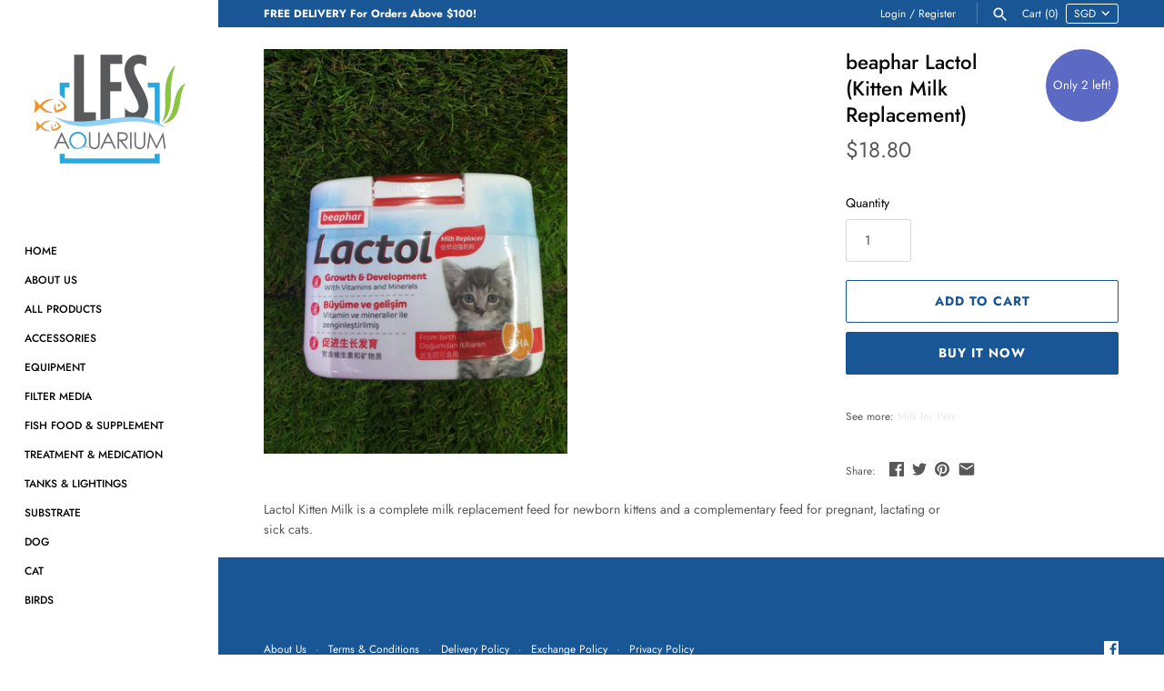

--- FILE ---
content_type: text/html; charset=utf-8
request_url: https://lfs-aquarium.com/products/beaphar-lactol-kitten-milk-replacement
body_size: 16767
content:
<!doctype html>
<html class="no-js" lang="en">
<head>
  <meta name="google-site-verification" content="KUBFYTpcnQEBgRp_98jOnNtZaOfmp1qFdln-CJpnUB4" />
 <!-- Google Tag Manager -->
<script>(function(w,d,s,l,i){w[l]=w[l]||[];w[l].push({'gtm.start':
new Date().getTime(),event:'gtm.js'});var f=d.getElementsByTagName(s)[0],
j=d.createElement(s),dl=l!='dataLayer'?'&l='+l:'';j.async=true;j.src=
'https://www.googletagmanager.com/gtm.js?id='+i+dl;f.parentNode.insertBefore(j,f);
})(window,document,'script','dataLayer','GTM-MZ6383Z');</script>
<!-- End Google Tag Manager -->
  <!-- Masonry v3.11.1 -->
  <meta charset="UTF-8">
  <meta http-equiv="X-UA-Compatible" content="IE=edge,chrome=1">
  <meta name="viewport" content="width=device-width, initial-scale=1.0" />
  <meta name="theme-color" content="#ffffff">

  
  <link rel="shortcut icon" href="//lfs-aquarium.com/cdn/shop/files/logo-1.png?v=1613539485" type="image/png" />
  

  <title>
    beaphar Lactol (Kitten Milk Replacement) &ndash; LFS Aquarium
  </title>
  
  <meta name="description" content="Lactol Kitten Milk is a complete milk replacement feed for newborn kittens and a complementary feed for pregnant, lactating or sick cats." />
  
  <link rel="canonical" href="https://lfs-aquarium.com/products/beaphar-lactol-kitten-milk-replacement" />

  




<meta property="og:site_name" content="LFS Aquarium">
<meta property="og:url" content="https://lfs-aquarium.com/products/beaphar-lactol-kitten-milk-replacement">
<meta property="og:title" content="beaphar Lactol (Kitten Milk Replacement)">
<meta property="og:type" content="product">
<meta property="og:description" content="Lactol Kitten Milk is a complete milk replacement feed for newborn kittens and a complementary feed for pregnant, lactating or sick cats.">

  <meta property="og:price:amount" content="18.80">
  <meta property="og:price:currency" content="SGD">

<meta property="og:image" content="http://lfs-aquarium.com/cdn/shop/products/WhatsAppImage2020-05-23at17.07.54_2_1200x1200.jpg?v=1590235516">
<meta property="og:image:secure_url" content="https://lfs-aquarium.com/cdn/shop/products/WhatsAppImage2020-05-23at17.07.54_2_1200x1200.jpg?v=1590235516">


<meta name="twitter:card" content="summary_large_image">
<meta name="twitter:title" content="beaphar Lactol (Kitten Milk Replacement)">
<meta name="twitter:description" content="Lactol Kitten Milk is a complete milk replacement feed for newborn kittens and a complementary feed for pregnant, lactating or sick cats.">


  <script>window.performance && window.performance.mark && window.performance.mark('shopify.content_for_header.start');</script><meta id="shopify-digital-wallet" name="shopify-digital-wallet" content="/23331536943/digital_wallets/dialog">
<link rel="alternate" type="application/json+oembed" href="https://lfs-aquarium.com/products/beaphar-lactol-kitten-milk-replacement.oembed">
<script async="async" src="/checkouts/internal/preloads.js?locale=en-SG"></script>
<script id="shopify-features" type="application/json">{"accessToken":"1316779a0ad3414ba30421b4c556701e","betas":["rich-media-storefront-analytics"],"domain":"lfs-aquarium.com","predictiveSearch":true,"shopId":23331536943,"locale":"en"}</script>
<script>var Shopify = Shopify || {};
Shopify.shop = "lsf-aquarium.myshopify.com";
Shopify.locale = "en";
Shopify.currency = {"active":"SGD","rate":"1.0"};
Shopify.country = "SG";
Shopify.theme = {"name":"Masonry","id":77032652847,"schema_name":"Masonry","schema_version":"3.11.1","theme_store_id":450,"role":"main"};
Shopify.theme.handle = "null";
Shopify.theme.style = {"id":null,"handle":null};
Shopify.cdnHost = "lfs-aquarium.com/cdn";
Shopify.routes = Shopify.routes || {};
Shopify.routes.root = "/";</script>
<script type="module">!function(o){(o.Shopify=o.Shopify||{}).modules=!0}(window);</script>
<script>!function(o){function n(){var o=[];function n(){o.push(Array.prototype.slice.apply(arguments))}return n.q=o,n}var t=o.Shopify=o.Shopify||{};t.loadFeatures=n(),t.autoloadFeatures=n()}(window);</script>
<script id="shop-js-analytics" type="application/json">{"pageType":"product"}</script>
<script defer="defer" async type="module" src="//lfs-aquarium.com/cdn/shopifycloud/shop-js/modules/v2/client.init-shop-cart-sync_BdyHc3Nr.en.esm.js"></script>
<script defer="defer" async type="module" src="//lfs-aquarium.com/cdn/shopifycloud/shop-js/modules/v2/chunk.common_Daul8nwZ.esm.js"></script>
<script type="module">
  await import("//lfs-aquarium.com/cdn/shopifycloud/shop-js/modules/v2/client.init-shop-cart-sync_BdyHc3Nr.en.esm.js");
await import("//lfs-aquarium.com/cdn/shopifycloud/shop-js/modules/v2/chunk.common_Daul8nwZ.esm.js");

  window.Shopify.SignInWithShop?.initShopCartSync?.({"fedCMEnabled":true,"windoidEnabled":true});

</script>
<script id="__st">var __st={"a":23331536943,"offset":28800,"reqid":"338ef8d8-08b7-4330-b9b7-1de34d8d95c5-1768973226","pageurl":"lfs-aquarium.com\/products\/beaphar-lactol-kitten-milk-replacement","u":"12fac71b7b02","p":"product","rtyp":"product","rid":4610941878319};</script>
<script>window.ShopifyPaypalV4VisibilityTracking = true;</script>
<script id="captcha-bootstrap">!function(){'use strict';const t='contact',e='account',n='new_comment',o=[[t,t],['blogs',n],['comments',n],[t,'customer']],c=[[e,'customer_login'],[e,'guest_login'],[e,'recover_customer_password'],[e,'create_customer']],r=t=>t.map((([t,e])=>`form[action*='/${t}']:not([data-nocaptcha='true']) input[name='form_type'][value='${e}']`)).join(','),a=t=>()=>t?[...document.querySelectorAll(t)].map((t=>t.form)):[];function s(){const t=[...o],e=r(t);return a(e)}const i='password',u='form_key',d=['recaptcha-v3-token','g-recaptcha-response','h-captcha-response',i],f=()=>{try{return window.sessionStorage}catch{return}},m='__shopify_v',_=t=>t.elements[u];function p(t,e,n=!1){try{const o=window.sessionStorage,c=JSON.parse(o.getItem(e)),{data:r}=function(t){const{data:e,action:n}=t;return t[m]||n?{data:e,action:n}:{data:t,action:n}}(c);for(const[e,n]of Object.entries(r))t.elements[e]&&(t.elements[e].value=n);n&&o.removeItem(e)}catch(o){console.error('form repopulation failed',{error:o})}}const l='form_type',E='cptcha';function T(t){t.dataset[E]=!0}const w=window,h=w.document,L='Shopify',v='ce_forms',y='captcha';let A=!1;((t,e)=>{const n=(g='f06e6c50-85a8-45c8-87d0-21a2b65856fe',I='https://cdn.shopify.com/shopifycloud/storefront-forms-hcaptcha/ce_storefront_forms_captcha_hcaptcha.v1.5.2.iife.js',D={infoText:'Protected by hCaptcha',privacyText:'Privacy',termsText:'Terms'},(t,e,n)=>{const o=w[L][v],c=o.bindForm;if(c)return c(t,g,e,D).then(n);var r;o.q.push([[t,g,e,D],n]),r=I,A||(h.body.append(Object.assign(h.createElement('script'),{id:'captcha-provider',async:!0,src:r})),A=!0)});var g,I,D;w[L]=w[L]||{},w[L][v]=w[L][v]||{},w[L][v].q=[],w[L][y]=w[L][y]||{},w[L][y].protect=function(t,e){n(t,void 0,e),T(t)},Object.freeze(w[L][y]),function(t,e,n,w,h,L){const[v,y,A,g]=function(t,e,n){const i=e?o:[],u=t?c:[],d=[...i,...u],f=r(d),m=r(i),_=r(d.filter((([t,e])=>n.includes(e))));return[a(f),a(m),a(_),s()]}(w,h,L),I=t=>{const e=t.target;return e instanceof HTMLFormElement?e:e&&e.form},D=t=>v().includes(t);t.addEventListener('submit',(t=>{const e=I(t);if(!e)return;const n=D(e)&&!e.dataset.hcaptchaBound&&!e.dataset.recaptchaBound,o=_(e),c=g().includes(e)&&(!o||!o.value);(n||c)&&t.preventDefault(),c&&!n&&(function(t){try{if(!f())return;!function(t){const e=f();if(!e)return;const n=_(t);if(!n)return;const o=n.value;o&&e.removeItem(o)}(t);const e=Array.from(Array(32),(()=>Math.random().toString(36)[2])).join('');!function(t,e){_(t)||t.append(Object.assign(document.createElement('input'),{type:'hidden',name:u})),t.elements[u].value=e}(t,e),function(t,e){const n=f();if(!n)return;const o=[...t.querySelectorAll(`input[type='${i}']`)].map((({name:t})=>t)),c=[...d,...o],r={};for(const[a,s]of new FormData(t).entries())c.includes(a)||(r[a]=s);n.setItem(e,JSON.stringify({[m]:1,action:t.action,data:r}))}(t,e)}catch(e){console.error('failed to persist form',e)}}(e),e.submit())}));const S=(t,e)=>{t&&!t.dataset[E]&&(n(t,e.some((e=>e===t))),T(t))};for(const o of['focusin','change'])t.addEventListener(o,(t=>{const e=I(t);D(e)&&S(e,y())}));const B=e.get('form_key'),M=e.get(l),P=B&&M;t.addEventListener('DOMContentLoaded',(()=>{const t=y();if(P)for(const e of t)e.elements[l].value===M&&p(e,B);[...new Set([...A(),...v().filter((t=>'true'===t.dataset.shopifyCaptcha))])].forEach((e=>S(e,t)))}))}(h,new URLSearchParams(w.location.search),n,t,e,['guest_login'])})(!0,!0)}();</script>
<script integrity="sha256-4kQ18oKyAcykRKYeNunJcIwy7WH5gtpwJnB7kiuLZ1E=" data-source-attribution="shopify.loadfeatures" defer="defer" src="//lfs-aquarium.com/cdn/shopifycloud/storefront/assets/storefront/load_feature-a0a9edcb.js" crossorigin="anonymous"></script>
<script data-source-attribution="shopify.dynamic_checkout.dynamic.init">var Shopify=Shopify||{};Shopify.PaymentButton=Shopify.PaymentButton||{isStorefrontPortableWallets:!0,init:function(){window.Shopify.PaymentButton.init=function(){};var t=document.createElement("script");t.src="https://lfs-aquarium.com/cdn/shopifycloud/portable-wallets/latest/portable-wallets.en.js",t.type="module",document.head.appendChild(t)}};
</script>
<script data-source-attribution="shopify.dynamic_checkout.buyer_consent">
  function portableWalletsHideBuyerConsent(e){var t=document.getElementById("shopify-buyer-consent"),n=document.getElementById("shopify-subscription-policy-button");t&&n&&(t.classList.add("hidden"),t.setAttribute("aria-hidden","true"),n.removeEventListener("click",e))}function portableWalletsShowBuyerConsent(e){var t=document.getElementById("shopify-buyer-consent"),n=document.getElementById("shopify-subscription-policy-button");t&&n&&(t.classList.remove("hidden"),t.removeAttribute("aria-hidden"),n.addEventListener("click",e))}window.Shopify?.PaymentButton&&(window.Shopify.PaymentButton.hideBuyerConsent=portableWalletsHideBuyerConsent,window.Shopify.PaymentButton.showBuyerConsent=portableWalletsShowBuyerConsent);
</script>
<script>
  function portableWalletsCleanup(e){e&&e.src&&console.error("Failed to load portable wallets script "+e.src);var t=document.querySelectorAll("shopify-accelerated-checkout .shopify-payment-button__skeleton, shopify-accelerated-checkout-cart .wallet-cart-button__skeleton"),e=document.getElementById("shopify-buyer-consent");for(let e=0;e<t.length;e++)t[e].remove();e&&e.remove()}function portableWalletsNotLoadedAsModule(e){e instanceof ErrorEvent&&"string"==typeof e.message&&e.message.includes("import.meta")&&"string"==typeof e.filename&&e.filename.includes("portable-wallets")&&(window.removeEventListener("error",portableWalletsNotLoadedAsModule),window.Shopify.PaymentButton.failedToLoad=e,"loading"===document.readyState?document.addEventListener("DOMContentLoaded",window.Shopify.PaymentButton.init):window.Shopify.PaymentButton.init())}window.addEventListener("error",portableWalletsNotLoadedAsModule);
</script>

<script type="module" src="https://lfs-aquarium.com/cdn/shopifycloud/portable-wallets/latest/portable-wallets.en.js" onError="portableWalletsCleanup(this)" crossorigin="anonymous"></script>
<script nomodule>
  document.addEventListener("DOMContentLoaded", portableWalletsCleanup);
</script>

<link id="shopify-accelerated-checkout-styles" rel="stylesheet" media="screen" href="https://lfs-aquarium.com/cdn/shopifycloud/portable-wallets/latest/accelerated-checkout-backwards-compat.css" crossorigin="anonymous">
<style id="shopify-accelerated-checkout-cart">
        #shopify-buyer-consent {
  margin-top: 1em;
  display: inline-block;
  width: 100%;
}

#shopify-buyer-consent.hidden {
  display: none;
}

#shopify-subscription-policy-button {
  background: none;
  border: none;
  padding: 0;
  text-decoration: underline;
  font-size: inherit;
  cursor: pointer;
}

#shopify-subscription-policy-button::before {
  box-shadow: none;
}

      </style>
<script id="sections-script" data-sections="product-recommendations" defer="defer" src="//lfs-aquarium.com/cdn/shop/t/6/compiled_assets/scripts.js?v=333"></script>
<script>window.performance && window.performance.mark && window.performance.mark('shopify.content_for_header.end');</script>

  <link href="//lfs-aquarium.com/cdn/shop/t/6/assets/styles.scss.css?v=4242993310881778941759259482" rel="stylesheet" type="text/css" media="all" />

  

  <script src="//lfs-aquarium.com/cdn/shopifycloud/storefront/assets/themes_support/option_selection-b017cd28.js" type="text/javascript"></script>
  <script src="//ajax.googleapis.com/ajax/libs/jquery/1.8/jquery.min.js" type="text/javascript"></script>
  <script>
    document.documentElement.className = ''; //Remove no-js class
    window.theme = window.theme || {};
    theme.jQuery = jQuery;
    theme.money_format = "${{amount}}";
    theme.money_container = '.theme-money';
    theme.strings = {
      previous: "Previous",
      next: "Next",
      close: "Close"
    };
  </script>
 

<link href="https://monorail-edge.shopifysvc.com" rel="dns-prefetch">
<script>(function(){if ("sendBeacon" in navigator && "performance" in window) {try {var session_token_from_headers = performance.getEntriesByType('navigation')[0].serverTiming.find(x => x.name == '_s').description;} catch {var session_token_from_headers = undefined;}var session_cookie_matches = document.cookie.match(/_shopify_s=([^;]*)/);var session_token_from_cookie = session_cookie_matches && session_cookie_matches.length === 2 ? session_cookie_matches[1] : "";var session_token = session_token_from_headers || session_token_from_cookie || "";function handle_abandonment_event(e) {var entries = performance.getEntries().filter(function(entry) {return /monorail-edge.shopifysvc.com/.test(entry.name);});if (!window.abandonment_tracked && entries.length === 0) {window.abandonment_tracked = true;var currentMs = Date.now();var navigation_start = performance.timing.navigationStart;var payload = {shop_id: 23331536943,url: window.location.href,navigation_start,duration: currentMs - navigation_start,session_token,page_type: "product"};window.navigator.sendBeacon("https://monorail-edge.shopifysvc.com/v1/produce", JSON.stringify({schema_id: "online_store_buyer_site_abandonment/1.1",payload: payload,metadata: {event_created_at_ms: currentMs,event_sent_at_ms: currentMs}}));}}window.addEventListener('pagehide', handle_abandonment_event);}}());</script>
<script id="web-pixels-manager-setup">(function e(e,d,r,n,o){if(void 0===o&&(o={}),!Boolean(null===(a=null===(i=window.Shopify)||void 0===i?void 0:i.analytics)||void 0===a?void 0:a.replayQueue)){var i,a;window.Shopify=window.Shopify||{};var t=window.Shopify;t.analytics=t.analytics||{};var s=t.analytics;s.replayQueue=[],s.publish=function(e,d,r){return s.replayQueue.push([e,d,r]),!0};try{self.performance.mark("wpm:start")}catch(e){}var l=function(){var e={modern:/Edge?\/(1{2}[4-9]|1[2-9]\d|[2-9]\d{2}|\d{4,})\.\d+(\.\d+|)|Firefox\/(1{2}[4-9]|1[2-9]\d|[2-9]\d{2}|\d{4,})\.\d+(\.\d+|)|Chrom(ium|e)\/(9{2}|\d{3,})\.\d+(\.\d+|)|(Maci|X1{2}).+ Version\/(15\.\d+|(1[6-9]|[2-9]\d|\d{3,})\.\d+)([,.]\d+|)( \(\w+\)|)( Mobile\/\w+|) Safari\/|Chrome.+OPR\/(9{2}|\d{3,})\.\d+\.\d+|(CPU[ +]OS|iPhone[ +]OS|CPU[ +]iPhone|CPU IPhone OS|CPU iPad OS)[ +]+(15[._]\d+|(1[6-9]|[2-9]\d|\d{3,})[._]\d+)([._]\d+|)|Android:?[ /-](13[3-9]|1[4-9]\d|[2-9]\d{2}|\d{4,})(\.\d+|)(\.\d+|)|Android.+Firefox\/(13[5-9]|1[4-9]\d|[2-9]\d{2}|\d{4,})\.\d+(\.\d+|)|Android.+Chrom(ium|e)\/(13[3-9]|1[4-9]\d|[2-9]\d{2}|\d{4,})\.\d+(\.\d+|)|SamsungBrowser\/([2-9]\d|\d{3,})\.\d+/,legacy:/Edge?\/(1[6-9]|[2-9]\d|\d{3,})\.\d+(\.\d+|)|Firefox\/(5[4-9]|[6-9]\d|\d{3,})\.\d+(\.\d+|)|Chrom(ium|e)\/(5[1-9]|[6-9]\d|\d{3,})\.\d+(\.\d+|)([\d.]+$|.*Safari\/(?![\d.]+ Edge\/[\d.]+$))|(Maci|X1{2}).+ Version\/(10\.\d+|(1[1-9]|[2-9]\d|\d{3,})\.\d+)([,.]\d+|)( \(\w+\)|)( Mobile\/\w+|) Safari\/|Chrome.+OPR\/(3[89]|[4-9]\d|\d{3,})\.\d+\.\d+|(CPU[ +]OS|iPhone[ +]OS|CPU[ +]iPhone|CPU IPhone OS|CPU iPad OS)[ +]+(10[._]\d+|(1[1-9]|[2-9]\d|\d{3,})[._]\d+)([._]\d+|)|Android:?[ /-](13[3-9]|1[4-9]\d|[2-9]\d{2}|\d{4,})(\.\d+|)(\.\d+|)|Mobile Safari.+OPR\/([89]\d|\d{3,})\.\d+\.\d+|Android.+Firefox\/(13[5-9]|1[4-9]\d|[2-9]\d{2}|\d{4,})\.\d+(\.\d+|)|Android.+Chrom(ium|e)\/(13[3-9]|1[4-9]\d|[2-9]\d{2}|\d{4,})\.\d+(\.\d+|)|Android.+(UC? ?Browser|UCWEB|U3)[ /]?(15\.([5-9]|\d{2,})|(1[6-9]|[2-9]\d|\d{3,})\.\d+)\.\d+|SamsungBrowser\/(5\.\d+|([6-9]|\d{2,})\.\d+)|Android.+MQ{2}Browser\/(14(\.(9|\d{2,})|)|(1[5-9]|[2-9]\d|\d{3,})(\.\d+|))(\.\d+|)|K[Aa][Ii]OS\/(3\.\d+|([4-9]|\d{2,})\.\d+)(\.\d+|)/},d=e.modern,r=e.legacy,n=navigator.userAgent;return n.match(d)?"modern":n.match(r)?"legacy":"unknown"}(),u="modern"===l?"modern":"legacy",c=(null!=n?n:{modern:"",legacy:""})[u],f=function(e){return[e.baseUrl,"/wpm","/b",e.hashVersion,"modern"===e.buildTarget?"m":"l",".js"].join("")}({baseUrl:d,hashVersion:r,buildTarget:u}),m=function(e){var d=e.version,r=e.bundleTarget,n=e.surface,o=e.pageUrl,i=e.monorailEndpoint;return{emit:function(e){var a=e.status,t=e.errorMsg,s=(new Date).getTime(),l=JSON.stringify({metadata:{event_sent_at_ms:s},events:[{schema_id:"web_pixels_manager_load/3.1",payload:{version:d,bundle_target:r,page_url:o,status:a,surface:n,error_msg:t},metadata:{event_created_at_ms:s}}]});if(!i)return console&&console.warn&&console.warn("[Web Pixels Manager] No Monorail endpoint provided, skipping logging."),!1;try{return self.navigator.sendBeacon.bind(self.navigator)(i,l)}catch(e){}var u=new XMLHttpRequest;try{return u.open("POST",i,!0),u.setRequestHeader("Content-Type","text/plain"),u.send(l),!0}catch(e){return console&&console.warn&&console.warn("[Web Pixels Manager] Got an unhandled error while logging to Monorail."),!1}}}}({version:r,bundleTarget:l,surface:e.surface,pageUrl:self.location.href,monorailEndpoint:e.monorailEndpoint});try{o.browserTarget=l,function(e){var d=e.src,r=e.async,n=void 0===r||r,o=e.onload,i=e.onerror,a=e.sri,t=e.scriptDataAttributes,s=void 0===t?{}:t,l=document.createElement("script"),u=document.querySelector("head"),c=document.querySelector("body");if(l.async=n,l.src=d,a&&(l.integrity=a,l.crossOrigin="anonymous"),s)for(var f in s)if(Object.prototype.hasOwnProperty.call(s,f))try{l.dataset[f]=s[f]}catch(e){}if(o&&l.addEventListener("load",o),i&&l.addEventListener("error",i),u)u.appendChild(l);else{if(!c)throw new Error("Did not find a head or body element to append the script");c.appendChild(l)}}({src:f,async:!0,onload:function(){if(!function(){var e,d;return Boolean(null===(d=null===(e=window.Shopify)||void 0===e?void 0:e.analytics)||void 0===d?void 0:d.initialized)}()){var d=window.webPixelsManager.init(e)||void 0;if(d){var r=window.Shopify.analytics;r.replayQueue.forEach((function(e){var r=e[0],n=e[1],o=e[2];d.publishCustomEvent(r,n,o)})),r.replayQueue=[],r.publish=d.publishCustomEvent,r.visitor=d.visitor,r.initialized=!0}}},onerror:function(){return m.emit({status:"failed",errorMsg:"".concat(f," has failed to load")})},sri:function(e){var d=/^sha384-[A-Za-z0-9+/=]+$/;return"string"==typeof e&&d.test(e)}(c)?c:"",scriptDataAttributes:o}),m.emit({status:"loading"})}catch(e){m.emit({status:"failed",errorMsg:(null==e?void 0:e.message)||"Unknown error"})}}})({shopId: 23331536943,storefrontBaseUrl: "https://lfs-aquarium.com",extensionsBaseUrl: "https://extensions.shopifycdn.com/cdn/shopifycloud/web-pixels-manager",monorailEndpoint: "https://monorail-edge.shopifysvc.com/unstable/produce_batch",surface: "storefront-renderer",enabledBetaFlags: ["2dca8a86"],webPixelsConfigList: [{"id":"53805103","eventPayloadVersion":"v1","runtimeContext":"LAX","scriptVersion":"1","type":"CUSTOM","privacyPurposes":["MARKETING"],"name":"Meta pixel (migrated)"},{"id":"shopify-app-pixel","configuration":"{}","eventPayloadVersion":"v1","runtimeContext":"STRICT","scriptVersion":"0450","apiClientId":"shopify-pixel","type":"APP","privacyPurposes":["ANALYTICS","MARKETING"]},{"id":"shopify-custom-pixel","eventPayloadVersion":"v1","runtimeContext":"LAX","scriptVersion":"0450","apiClientId":"shopify-pixel","type":"CUSTOM","privacyPurposes":["ANALYTICS","MARKETING"]}],isMerchantRequest: false,initData: {"shop":{"name":"LFS Aquarium","paymentSettings":{"currencyCode":"SGD"},"myshopifyDomain":"lsf-aquarium.myshopify.com","countryCode":"SG","storefrontUrl":"https:\/\/lfs-aquarium.com"},"customer":null,"cart":null,"checkout":null,"productVariants":[{"price":{"amount":18.8,"currencyCode":"SGD"},"product":{"title":"beaphar Lactol (Kitten Milk Replacement)","vendor":"LFS Aquarium","id":"4610941878319","untranslatedTitle":"beaphar Lactol (Kitten Milk Replacement)","url":"\/products\/beaphar-lactol-kitten-milk-replacement","type":"Milk for Pets"},"id":"32199832895535","image":{"src":"\/\/lfs-aquarium.com\/cdn\/shop\/products\/WhatsAppImage2020-05-23at17.07.54_2.jpg?v=1590235516"},"sku":"","title":"Default Title","untranslatedTitle":"Default Title"}],"purchasingCompany":null},},"https://lfs-aquarium.com/cdn","fcfee988w5aeb613cpc8e4bc33m6693e112",{"modern":"","legacy":""},{"shopId":"23331536943","storefrontBaseUrl":"https:\/\/lfs-aquarium.com","extensionBaseUrl":"https:\/\/extensions.shopifycdn.com\/cdn\/shopifycloud\/web-pixels-manager","surface":"storefront-renderer","enabledBetaFlags":"[\"2dca8a86\"]","isMerchantRequest":"false","hashVersion":"fcfee988w5aeb613cpc8e4bc33m6693e112","publish":"custom","events":"[[\"page_viewed\",{}],[\"product_viewed\",{\"productVariant\":{\"price\":{\"amount\":18.8,\"currencyCode\":\"SGD\"},\"product\":{\"title\":\"beaphar Lactol (Kitten Milk Replacement)\",\"vendor\":\"LFS Aquarium\",\"id\":\"4610941878319\",\"untranslatedTitle\":\"beaphar Lactol (Kitten Milk Replacement)\",\"url\":\"\/products\/beaphar-lactol-kitten-milk-replacement\",\"type\":\"Milk for Pets\"},\"id\":\"32199832895535\",\"image\":{\"src\":\"\/\/lfs-aquarium.com\/cdn\/shop\/products\/WhatsAppImage2020-05-23at17.07.54_2.jpg?v=1590235516\"},\"sku\":\"\",\"title\":\"Default Title\",\"untranslatedTitle\":\"Default Title\"}}]]"});</script><script>
  window.ShopifyAnalytics = window.ShopifyAnalytics || {};
  window.ShopifyAnalytics.meta = window.ShopifyAnalytics.meta || {};
  window.ShopifyAnalytics.meta.currency = 'SGD';
  var meta = {"product":{"id":4610941878319,"gid":"gid:\/\/shopify\/Product\/4610941878319","vendor":"LFS Aquarium","type":"Milk for Pets","handle":"beaphar-lactol-kitten-milk-replacement","variants":[{"id":32199832895535,"price":1880,"name":"beaphar Lactol (Kitten Milk Replacement)","public_title":null,"sku":""}],"remote":false},"page":{"pageType":"product","resourceType":"product","resourceId":4610941878319,"requestId":"338ef8d8-08b7-4330-b9b7-1de34d8d95c5-1768973226"}};
  for (var attr in meta) {
    window.ShopifyAnalytics.meta[attr] = meta[attr];
  }
</script>
<script class="analytics">
  (function () {
    var customDocumentWrite = function(content) {
      var jquery = null;

      if (window.jQuery) {
        jquery = window.jQuery;
      } else if (window.Checkout && window.Checkout.$) {
        jquery = window.Checkout.$;
      }

      if (jquery) {
        jquery('body').append(content);
      }
    };

    var hasLoggedConversion = function(token) {
      if (token) {
        return document.cookie.indexOf('loggedConversion=' + token) !== -1;
      }
      return false;
    }

    var setCookieIfConversion = function(token) {
      if (token) {
        var twoMonthsFromNow = new Date(Date.now());
        twoMonthsFromNow.setMonth(twoMonthsFromNow.getMonth() + 2);

        document.cookie = 'loggedConversion=' + token + '; expires=' + twoMonthsFromNow;
      }
    }

    var trekkie = window.ShopifyAnalytics.lib = window.trekkie = window.trekkie || [];
    if (trekkie.integrations) {
      return;
    }
    trekkie.methods = [
      'identify',
      'page',
      'ready',
      'track',
      'trackForm',
      'trackLink'
    ];
    trekkie.factory = function(method) {
      return function() {
        var args = Array.prototype.slice.call(arguments);
        args.unshift(method);
        trekkie.push(args);
        return trekkie;
      };
    };
    for (var i = 0; i < trekkie.methods.length; i++) {
      var key = trekkie.methods[i];
      trekkie[key] = trekkie.factory(key);
    }
    trekkie.load = function(config) {
      trekkie.config = config || {};
      trekkie.config.initialDocumentCookie = document.cookie;
      var first = document.getElementsByTagName('script')[0];
      var script = document.createElement('script');
      script.type = 'text/javascript';
      script.onerror = function(e) {
        var scriptFallback = document.createElement('script');
        scriptFallback.type = 'text/javascript';
        scriptFallback.onerror = function(error) {
                var Monorail = {
      produce: function produce(monorailDomain, schemaId, payload) {
        var currentMs = new Date().getTime();
        var event = {
          schema_id: schemaId,
          payload: payload,
          metadata: {
            event_created_at_ms: currentMs,
            event_sent_at_ms: currentMs
          }
        };
        return Monorail.sendRequest("https://" + monorailDomain + "/v1/produce", JSON.stringify(event));
      },
      sendRequest: function sendRequest(endpointUrl, payload) {
        // Try the sendBeacon API
        if (window && window.navigator && typeof window.navigator.sendBeacon === 'function' && typeof window.Blob === 'function' && !Monorail.isIos12()) {
          var blobData = new window.Blob([payload], {
            type: 'text/plain'
          });

          if (window.navigator.sendBeacon(endpointUrl, blobData)) {
            return true;
          } // sendBeacon was not successful

        } // XHR beacon

        var xhr = new XMLHttpRequest();

        try {
          xhr.open('POST', endpointUrl);
          xhr.setRequestHeader('Content-Type', 'text/plain');
          xhr.send(payload);
        } catch (e) {
          console.log(e);
        }

        return false;
      },
      isIos12: function isIos12() {
        return window.navigator.userAgent.lastIndexOf('iPhone; CPU iPhone OS 12_') !== -1 || window.navigator.userAgent.lastIndexOf('iPad; CPU OS 12_') !== -1;
      }
    };
    Monorail.produce('monorail-edge.shopifysvc.com',
      'trekkie_storefront_load_errors/1.1',
      {shop_id: 23331536943,
      theme_id: 77032652847,
      app_name: "storefront",
      context_url: window.location.href,
      source_url: "//lfs-aquarium.com/cdn/s/trekkie.storefront.cd680fe47e6c39ca5d5df5f0a32d569bc48c0f27.min.js"});

        };
        scriptFallback.async = true;
        scriptFallback.src = '//lfs-aquarium.com/cdn/s/trekkie.storefront.cd680fe47e6c39ca5d5df5f0a32d569bc48c0f27.min.js';
        first.parentNode.insertBefore(scriptFallback, first);
      };
      script.async = true;
      script.src = '//lfs-aquarium.com/cdn/s/trekkie.storefront.cd680fe47e6c39ca5d5df5f0a32d569bc48c0f27.min.js';
      first.parentNode.insertBefore(script, first);
    };
    trekkie.load(
      {"Trekkie":{"appName":"storefront","development":false,"defaultAttributes":{"shopId":23331536943,"isMerchantRequest":null,"themeId":77032652847,"themeCityHash":"17418342963391640506","contentLanguage":"en","currency":"SGD","eventMetadataId":"e8f5216c-307c-4a6f-b2cf-c223d4ace368"},"isServerSideCookieWritingEnabled":true,"monorailRegion":"shop_domain","enabledBetaFlags":["65f19447"]},"Session Attribution":{},"S2S":{"facebookCapiEnabled":false,"source":"trekkie-storefront-renderer","apiClientId":580111}}
    );

    var loaded = false;
    trekkie.ready(function() {
      if (loaded) return;
      loaded = true;

      window.ShopifyAnalytics.lib = window.trekkie;

      var originalDocumentWrite = document.write;
      document.write = customDocumentWrite;
      try { window.ShopifyAnalytics.merchantGoogleAnalytics.call(this); } catch(error) {};
      document.write = originalDocumentWrite;

      window.ShopifyAnalytics.lib.page(null,{"pageType":"product","resourceType":"product","resourceId":4610941878319,"requestId":"338ef8d8-08b7-4330-b9b7-1de34d8d95c5-1768973226","shopifyEmitted":true});

      var match = window.location.pathname.match(/checkouts\/(.+)\/(thank_you|post_purchase)/)
      var token = match? match[1]: undefined;
      if (!hasLoggedConversion(token)) {
        setCookieIfConversion(token);
        window.ShopifyAnalytics.lib.track("Viewed Product",{"currency":"SGD","variantId":32199832895535,"productId":4610941878319,"productGid":"gid:\/\/shopify\/Product\/4610941878319","name":"beaphar Lactol (Kitten Milk Replacement)","price":"18.80","sku":"","brand":"LFS Aquarium","variant":null,"category":"Milk for Pets","nonInteraction":true,"remote":false},undefined,undefined,{"shopifyEmitted":true});
      window.ShopifyAnalytics.lib.track("monorail:\/\/trekkie_storefront_viewed_product\/1.1",{"currency":"SGD","variantId":32199832895535,"productId":4610941878319,"productGid":"gid:\/\/shopify\/Product\/4610941878319","name":"beaphar Lactol (Kitten Milk Replacement)","price":"18.80","sku":"","brand":"LFS Aquarium","variant":null,"category":"Milk for Pets","nonInteraction":true,"remote":false,"referer":"https:\/\/lfs-aquarium.com\/products\/beaphar-lactol-kitten-milk-replacement"});
      }
    });


        var eventsListenerScript = document.createElement('script');
        eventsListenerScript.async = true;
        eventsListenerScript.src = "//lfs-aquarium.com/cdn/shopifycloud/storefront/assets/shop_events_listener-3da45d37.js";
        document.getElementsByTagName('head')[0].appendChild(eventsListenerScript);

})();</script>
<script
  defer
  src="https://lfs-aquarium.com/cdn/shopifycloud/perf-kit/shopify-perf-kit-3.0.4.min.js"
  data-application="storefront-renderer"
  data-shop-id="23331536943"
  data-render-region="gcp-us-central1"
  data-page-type="product"
  data-theme-instance-id="77032652847"
  data-theme-name="Masonry"
  data-theme-version="3.11.1"
  data-monorail-region="shop_domain"
  data-resource-timing-sampling-rate="10"
  data-shs="true"
  data-shs-beacon="true"
  data-shs-export-with-fetch="true"
  data-shs-logs-sample-rate="1"
  data-shs-beacon-endpoint="https://lfs-aquarium.com/api/collect"
></script>
</head>

<body class="template-product">
  <a class="skip-link visually-hidden" href="#content">Skip to content</a>

  

  <div class="bodywrap cf">

    <div id="shopify-section-header" class="shopify-section">

<style>
  
  .mainnav .featured-link,
  .mainnav .featured-link:hover,
  .nav-outside-expanded-mode .mainnav .tier2 .featured-link,
  .nav-outside-expanded-mode .mainnav .tier2 .featured-link:hover {
    color: #dd6666;
  }
  

  
</style>
<div data-section-type="header-section">

  <div class="page-header cf ">
    <div class="page-header__inner">
      <a class="nav-toggle" href="#" aria-label="Open menu"><svg fill="#000000" height="24" viewBox="0 0 24 24" width="24" xmlns="http://www.w3.org/2000/svg">
    <path d="M0 0h24v24H0z" fill="none"/>
    <path d="M3 18h18v-2H3v2zm0-5h18v-2H3v2zm0-7v2h18V6H3z"/>
</svg></a>

      <div class="shoplogo ">
        <a href="/" title="LFS Aquarium">
          
          <span class="logoimg"><img src="//lfs-aquarium.com/cdn/shop/files/logo-1_480x.png?v=1613539485" alt="LFS Aquarium" /></span>
          
        </a>
      </div>

      
      <span class="store-message store-message--upper">
        
        FREE DELIVERY For Orders Above $100!
        
      </span>
      

      
      <span class="account-links">
        
        <a href="https://shopify.com/23331536943/account?locale=en&amp;region_country=SG" id="customer_login_link">Login</a> /
        <a href="https://shopify.com/23331536943/account?locale=en" id="customer_register_link">Register</a>
        
      </span>
      

      <span class="search-and-cart">
        <a class="search desktop-only" href="/search"><svg fill="#000000" height="24" viewBox="0 0 24 24" width="24" xmlns="http://www.w3.org/2000/svg">
  <title>Search</title>
  <path d="M15.5 14h-.79l-.28-.27C15.41 12.59 16 11.11 16 9.5 16 5.91 13.09 3 9.5 3S3 5.91 3 9.5 5.91 16 9.5 16c1.61 0 3.09-.59 4.23-1.57l.27.28v.79l5 4.99L20.49 19l-4.99-5zm-6 0C7.01 14 5 11.99 5 9.5S7.01 5 9.5 5 14 7.01 14 9.5 11.99 14 9.5 14z"/>
  <path d="M0 0h24v24H0z" fill="none"/>
</svg></a>

        <span class="cartsummary">
          <span class="cartsummary__inner">
            <a href="/cart">
              <span class="title">Cart</span>
              <span class="numitems">(0)</span>
            </a>

            <span class="desktop-only">
              
<select name="currencies" aria-label="Choose a currency">
  
  
  <option value="SGD" selected="selected">SGD</option>
  
  
  <option value="INR">INR</option>
  
  
  
  <option value="GBP">GBP</option>
  
  
  
  <option value="CAD">CAD</option>
  
  
  
  <option value="USD">USD</option>
  
  
  
  <option value="AUD">AUD</option>
  
  
  
  <option value="EUR">EUR</option>
  
  
  
  <option value="JPY">JPY</option>
  
  
  
  
</select>


            </span>
          </span>
        </span>
      </span>
    </div>

    <div class="quick-search">
      <div class="row">
        <div class="quick-search__input-row">
          <form class="quick-search__form" name="search" action="/search">
            <button type="submit" class="button plain quick-search__submit"><svg fill="#000000" height="24" viewBox="0 0 24 24" width="24" xmlns="http://www.w3.org/2000/svg">
  <title>Search</title>
  <path d="M15.5 14h-.79l-.28-.27C15.41 12.59 16 11.11 16 9.5 16 5.91 13.09 3 9.5 3S3 5.91 3 9.5 5.91 16 9.5 16c1.61 0 3.09-.59 4.23-1.57l.27.28v.79l5 4.99L20.49 19l-4.99-5zm-6 0C7.01 14 5 11.99 5 9.5S7.01 5 9.5 5 14 7.01 14 9.5 11.99 14 9.5 14z"/>
  <path d="M0 0h24v24H0z" fill="none"/>
</svg></button>
            <input class="quick-search__input" type="text" name="q" placeholder="Start typing..." value="" autocomplete="off" aria-label="Search" />
            <input type="hidden" name="type" value="product,page" />
            <a class="quick-search__close" href="#"><svg fill="#000000" height="24" viewBox="0 0 24 24" width="24" xmlns="http://www.w3.org/2000/svg">
  <title>Close</title>
  <path d="M19 6.41L17.59 5 12 10.59 6.41 5 5 6.41 10.59 12 5 17.59 6.41 19 12 13.41 17.59 19 19 17.59 13.41 12z"/>
  <path d="M0 0h24v24H0z" fill="none"/>
</svg></a>
          </form>
        </div>
        <div class="quick-search__results">
          <div class="quick-search__loader"><div class="lds-ellipsis"><div></div><div></div><div></div><div></div></div></div>
          <div class="quick-search__results-items"></div>
        </div>
      </div>
    </div>

    
    <span class="store-message store-message--lower">
      
      FREE DELIVERY For Orders Above $100!
      
    </span>
    
  </div>

  <div id="navbar" class="nav-style-out " data-section-type="sidebar-section">
    <div id="navpanel">
      <div class="shoplogo ">
        <a href="/" title="LFS Aquarium">
          
          <span class="logoimg"><img src="//lfs-aquarium.com/cdn/shop/files/logo-1_480x.png?v=1613539485" alt="LFS Aquarium" /></span>
          
        </a>
      </div>

      <div class="mobile-only search-box">
        <form name="search" action="/search">
          <input type="hidden" name="type" value="product,page" />
          <input type="text" name="q" placeholder="Search" value="" aria-label="Search" />
          <button type="submit" class="plain"><svg fill="#000000" height="24" viewBox="0 0 24 24" width="24" xmlns="http://www.w3.org/2000/svg">
  <title>Search</title>
  <path d="M15.5 14h-.79l-.28-.27C15.41 12.59 16 11.11 16 9.5 16 5.91 13.09 3 9.5 3S3 5.91 3 9.5 5.91 16 9.5 16c1.61 0 3.09-.59 4.23-1.57l.27.28v.79l5 4.99L20.49 19l-4.99-5zm-6 0C7.01 14 5 11.99 5 9.5S7.01 5 9.5 5 14 7.01 14 9.5 11.99 14 9.5 14z"/>
  <path d="M0 0h24v24H0z" fill="none"/>
</svg></button>
        </form>
      </div>

      
      <div class="mainnav ">
        <div class="tier1" role="navigation" aria-label="Navigation">
          <a class="back" href="#" aria-controls="current-submenu" aria-label="Return to previous menu" tabindex="-1"><svg fill="#000000" height="24" viewBox="0 0 24 24" width="24" xmlns="http://www.w3.org/2000/svg">
  <title>Left</title>
  <path d="M15.41 16.09l-4.58-4.59 4.58-4.59L14 5.5l-6 6 6 6z"/><path d="M0-.5h24v24H0z" fill="none"/>
</svg></a>
          <ul>
            
            <li class=""><a class="tier1title" href="/" >Home</a>

              
            </li>
            
            <li class=""><a class="tier1title" href="/pages/about-us" >About Us</a>

              
            </li>
            
            <li class=""><a class="tier1title" href="/collections/all-product" >All Products</a>

              
            </li>
            
            <li class=""><a class="tier1title" href="/collections/accessories-rock-stone-platform" aria-haspopup="true">Accessories</a>

              
              <div class="tier2">
                <div><div class="tier-title">Accessories</div></div>
                <ul>
                  
                  <li class=""><a href="/collections/drift-woods"   >Drift Woods</a>

                    
                  </li>
                  
                  <li class=""><a href="/collections/accessories-rock-stone-platform"   >Rock, Stone & Platform</a>

                    
                  </li>
                  
                  <li class=""><a href="/collections/filter-media-bag"   >Filter Media & Bag</a>

                    
                  </li>
                  
                </ul>
              </div>
              
            </li>
            
            <li class=""><a class="tier1title" href="/collections/equipment" aria-haspopup="true">Equipment</a>

              
              <div class="tier2">
                <div><div class="tier-title">Equipment</div></div>
                <ul>
                  
                  <li class=""><a href="/collections/breeding-isolation-box"   >Breeding & Isolation Box</a>

                    
                  </li>
                  
                  <li class=""><a href="/collections/chillers-cooling-fans"   >Chillers & Cooling Fans</a>

                    
                  </li>
                  
                  <li class=""><a href="/collections/cleaning-maintenance"   >Cleaning & Maintenance</a>

                    
                  </li>
                  
                  <li class=""><a href="/collections/co2-system"   >CO2 System</a>

                    
                  </li>
                  
                  <li class=""><a href="/collections/fish-net"   >Fish Net</a>

                    
                  </li>
                  
                  <li class=""><a href="/collections/heater"   >Heater</a>

                    
                  </li>
                  
                  <li class=""><a href="/collections/hosing-connector"   >Hosing & Connector</a>

                    
                  </li>
                  
                  <li class=""><a href="/collections/water-test-kit"   >Water Test Kit</a>

                    
                  </li>
                  
                </ul>
              </div>
              
            </li>
            
            <li class=""><a class="tier1title" href="/collections/filter-media" >Filter Media</a>

              
            </li>
            
            <li class=""><a class="tier1title" href="/collections/fish-food-supplement" aria-haspopup="true">Fish Food & Supplement</a>

              
              <div class="tier2">
                <div><div class="tier-title">Fish Food & Supplement</div></div>
                <ul>
                  
                  <li class=""><a href="/collections/cichlid-foods"   >Cichlid</a>

                    
                  </li>
                  
                  <li class=""><a href="/collections/goldfish-foods"   >Goldfish</a>

                    
                  </li>
                  
                  <li class=""><a href="/collections/koi-food"   >Koi</a>

                    
                  </li>
                  
                  <li class=""><a href="/collections/marine"   >Marine</a>

                    
                  </li>
                  
                  <li class=""><a href="/collections/pleco"   >Pleco</a>

                    
                  </li>
                  
                  <li class=""><a href="/collections/turtle-food"   >Tropical Fish</a>

                    
                  </li>
                  
                  <li class=""><a href="/collections/turtle-food"   >Turtle</a>

                    
                  </li>
                  
                </ul>
              </div>
              
            </li>
            
            <li class=""><a class="tier1title" href="/collections/treatment-medication" >Treatment & Medication</a>

              
            </li>
            
            <li class=""><a class="tier1title" href="/collections/tanks-lightings" aria-haspopup="true">Tanks & Lightings</a>

              
              <div class="tier2">
                <div><div class="tier-title">Tanks & Lightings</div></div>
                <ul>
                  
                  <li class=""><a href="/collections/tanks"   >Tanks</a>

                    
                  </li>
                  
                  <li class=""><a href="/collections/lightings"   >Lighting</a>

                    
                  </li>
                  
                </ul>
              </div>
              
            </li>
            
            <li class=""><a class="tier1title" href="/collections/substrate" >Substrate</a>

              
            </li>
            
            <li class=""><a class="tier1title" href="/collections/dog" aria-haspopup="true">Dog</a>

              
              <div class="tier2">
                <div><div class="tier-title">Dog</div></div>
                <ul>
                  
                  <li class=""><a href="/collections/dog-foods"   >Dog Foods</a>

                    
                  </li>
                  
                  <li class=""><a href="/collections/dog-accessories-toy"   >Dog Accessories & Toy</a>

                    
                  </li>
                  
                </ul>
              </div>
              
            </li>
            
            <li class=""><a class="tier1title" href="/collections/cat" aria-haspopup="true">Cat</a>

              
              <div class="tier2">
                <div><div class="tier-title">Cat</div></div>
                <ul>
                  
                  <li class=""><a href="/collections/cat-foods"   >Cat Foods</a>

                    
                  </li>
                  
                  <li class=""><a href="/collections/cat-treats"   >Cat Treats</a>

                    
                  </li>
                  
                </ul>
              </div>
              
            </li>
            
            <li class=""><a class="tier1title" href="/collections/birds" >Birds</a>

              
            </li>
            
          </ul>

          

          
          <div class="account-links">
            
            <a href="https://shopify.com/23331536943/account?locale=en&amp;region_country=SG" id="customer_login_link">Login</a> /
            <a href="https://shopify.com/23331536943/account?locale=en" id="customer_register_link">Register</a>
            
          </div>
          

          
          <div class="mobile-only currency-switcher">
            
<select name="currencies" aria-label="Choose a currency">
  
  
  <option value="SGD" selected="selected">SGD</option>
  
  
  <option value="INR">INR</option>
  
  
  
  <option value="GBP">GBP</option>
  
  
  
  <option value="CAD">CAD</option>
  
  
  
  <option value="USD">USD</option>
  
  
  
  <option value="AUD">AUD</option>
  
  
  
  <option value="EUR">EUR</option>
  
  
  
  <option value="JPY">JPY</option>
  
  
  
  
</select>


          </div>
          
        </div>

      </div>
    </div>
  </div>

  <a class="quick-search-close-mask" href="#" aria-label="Close search"></a>
</div>




</div>

    <main id="content">
      

<div id="shopify-section-product-template" class="shopify-section">
<div data-section-type="product-template">
  
  <div id="crumbregion" class="">
    
    <div class="crumbs desktop-only">
      
    </div>
  </div>
  

  <style type="text/css">
  @media (min-width: 768px) {
    
      .product-gallery__image-1 {
          width: calc((100vh - 275px) * 0.75);
      }
    
  }
  
    .gallery-thumbs__image-1 .rimage-outer-wrapper {
      width: 51px;
    }
  
  </style>

  <div class="product-container cf">
    <div class="product-gallery single-image">
      <div class="swiper-container gallery-top">
        <div class="swiper-wrapper">
          
          <div class="swiper-slide" data-featured="true">
            <a class="product-gallery__image product-gallery__image-1" href="//lfs-aquarium.com/cdn/shop/products/WhatsAppImage2020-05-23at17.07.54_2_2048x.jpg?v=1590235516" title="beaphar Lactol (Kitten Milk Replacement)" data-full-size-src="//lfs-aquarium.com/cdn/shop/products/WhatsAppImage2020-05-23at17.07.54_2.jpg?v=1590235516">
              <div class="rimage-outer-wrapper" style="max-width: 1200px">
  <div class="rimage-wrapper lazyload--placeholder" style="padding-top:133.33333333333334%">
    
    
    <img class="rimage__image lazyload fade-in "
      data-src="//lfs-aquarium.com/cdn/shop/products/WhatsAppImage2020-05-23at17.07.54_2_{width}x.jpg?v=1590235516"
      data-widths="[180, 220, 300, 360, 460, 540, 720, 900, 1080, 1296, 1512, 1728, 2048]"
      data-aspectratio="0.75"
      data-sizes="auto"
      alt="beaphar Lactol (Kitten Milk Replacement)"
      >

    <noscript>
      
      <img src="//lfs-aquarium.com/cdn/shop/products/WhatsAppImage2020-05-23at17.07.54_2_1024x1024.jpg?v=1590235516" alt="beaphar Lactol (Kitten Milk Replacement)" class="rimage__image">
    </noscript>
  </div>
</div>


            </a>
          </div>
          
        </div>
        <div class="swiper-button-prev"><svg viewBox="0 0 24 24" height="24" width="24" xmlns="http://www.w3.org/2000/svg">
  <title>Left</title>
  <path d="M14.298 18.187l1.061-1.061-5.127-5.126 5.127-5.126-1.061-1.061-6.187 6.187z"></path>
</svg></div>
        <div class="swiper-button-next"><svg viewBox="0 0 24 24" height="24" width="24" xmlns="http://www.w3.org/2000/svg">
  <title>Right</title>
  <path d="M9.702 18.187l-1.061-1.061 5.127-5.126-5.127-5.126 1.061-1.061 6.187 6.187z"></path>
</svg></div>
      </div>
      <div class="gallery-thumbs">
        
        <a href="#" class="gallery-thumbs__image-1"><div class="rimage-outer-wrapper" style="max-width: 1200px">
  <div class="rimage-wrapper lazyload--placeholder" style="padding-top:133.33333333333334%">
    
    
    <img class="rimage__image lazyload fade-in "
      data-src="//lfs-aquarium.com/cdn/shop/products/WhatsAppImage2020-05-23at17.07.54_2_{width}x.jpg?v=1590235516"
      data-widths="[180, 220, 300, 360, 460, 540, 720, 900, 1080, 1296, 1512, 1728, 2048]"
      data-aspectratio="0.75"
      data-sizes="auto"
      alt="beaphar Lactol (Kitten Milk Replacement)"
      >

    <noscript>
      
      <img src="//lfs-aquarium.com/cdn/shop/products/WhatsAppImage2020-05-23at17.07.54_2_1024x1024.jpg?v=1590235516" alt="beaphar Lactol (Kitten Milk Replacement)" class="rimage__image">
    </noscript>
  </div>
</div>

</a>
        
      </div>
    </div><!-- /.product-gallery -->

    <div class="product-info">
        <div class="inner">
            





            <div class="majorinfo  haslabel">
              <span class="productlabel general"><span>Only 2 left!</span></span>

              <h1 class="product-title">beaphar Lactol (Kitten Milk Replacement)</h1>

              <div class="themed-product-reviews">
                <span class="shopify-product-reviews-badge" data-id="4610941878319"></span>
              </div>

              <div class="pricearea">
                
                <span class="price theme-money">$18.80</span>
              </div>

              <div class="product-classification">
                

                
              </div>
            </div>

            

            

            <form method="post" action="/cart/add" id="product_form_4610941878319" accept-charset="UTF-8" class="product-form" enctype="multipart/form-data" data-product-id="4610941878319" data-ajax="true" data-enable-history-state="true"><input type="hidden" name="form_type" value="product" /><input type="hidden" name="utf8" value="✓" />
              <div class="productoptions section">
                
                  

                  <input type="hidden" name="id" value="32199832895535" />
                

                <div class="with-payment-button">
                  
                    <div>
                      <label for="quantity">Quantity</label>
                      <input class="quantity" id="quantity" type="text" name="quantity" value="1" size="2" />
                    </div>
                    <button type="submit" name="add" class="add-to-cart button button--alt">Add to cart</button>
                    <div data-shopify="payment-button" class="shopify-payment-button"> <shopify-accelerated-checkout recommended="null" fallback="{&quot;supports_subs&quot;:true,&quot;supports_def_opts&quot;:true,&quot;name&quot;:&quot;buy_it_now&quot;,&quot;wallet_params&quot;:{}}" access-token="1316779a0ad3414ba30421b4c556701e" buyer-country="SG" buyer-locale="en" buyer-currency="SGD" variant-params="[{&quot;id&quot;:32199832895535,&quot;requiresShipping&quot;:true}]" shop-id="23331536943" enabled-flags="[&quot;ae0f5bf6&quot;]" > <div class="shopify-payment-button__button" role="button" disabled aria-hidden="true" style="background-color: transparent; border: none"> <div class="shopify-payment-button__skeleton">&nbsp;</div> </div> </shopify-accelerated-checkout> <small id="shopify-buyer-consent" class="hidden" aria-hidden="true" data-consent-type="subscription"> This item is a recurring or deferred purchase. By continuing, I agree to the <span id="shopify-subscription-policy-button">cancellation policy</span> and authorize you to charge my payment method at the prices, frequency and dates listed on this page until my order is fulfilled or I cancel, if permitted. </small> </div>
                  
                </div>
              </div><!-- /.options -->

              
              
              
            <input type="hidden" name="product-id" value="4610941878319" /><input type="hidden" name="section-id" value="product-template" /></form>

          

          

            

          
          
          
          
          

            
            <div class="morelinks section">
              
              <div class="contentsection">See more: <a href="/collections/types?q=Milk%20for%20Pets" title="Milk for Pets">Milk for Pets</a></div>
              
              
            </div><!-- /.morelinks -->
            

            <div class="social sharing">
    <span class="label">Share:</span>

  

  
  
  <ul>

    <li class="facebook"><a title="Share on Facebook" target="_blank" href="https://www.facebook.com/sharer/sharer.php?u=https://lfs-aquarium.com/products/beaphar-lactol-kitten-milk-replacement"><svg width="48px" height="48px" viewBox="0 0 48 48" version="1.1" xmlns="http://www.w3.org/2000/svg" xmlns:xlink="http://www.w3.org/1999/xlink">
    <title>Facebook</title>
    <defs></defs>
    <g id="Icons" stroke="none" stroke-width="1" fill="none" fill-rule="evenodd">
        <g id="Black" transform="translate(-325.000000, -295.000000)" fill="#000000">
            <path d="M350.638355,343 L327.649232,343 C326.185673,343 325,341.813592 325,340.350603 L325,297.649211 C325,296.18585 326.185859,295 327.649232,295 L370.350955,295 C371.813955,295 373,296.18585 373,297.649211 L373,340.350603 C373,341.813778 371.813769,343 370.350955,343 L358.119305,343 L358.119305,324.411755 L364.358521,324.411755 L365.292755,317.167586 L358.119305,317.167586 L358.119305,312.542641 C358.119305,310.445287 358.701712,309.01601 361.70929,309.01601 L365.545311,309.014333 L365.545311,302.535091 C364.881886,302.446808 362.604784,302.24957 359.955552,302.24957 C354.424834,302.24957 350.638355,305.625526 350.638355,311.825209 L350.638355,317.167586 L344.383122,317.167586 L344.383122,324.411755 L350.638355,324.411755 L350.638355,343 L350.638355,343 Z" id="Facebook"></path>
        </g>
        <g id="Credit" transform="translate(-1417.000000, -472.000000)"></g>
    </g>
</svg></a></li>

    <li class="twitter"><a title="Share on Twitter" target="_blank" href="https://twitter.com/intent/tweet?text=Check%20out%20beaphar%20Lactol%20(Kitten%20Milk%20Replacement): https://lfs-aquarium.com/products/beaphar-lactol-kitten-milk-replacement"><svg width="48px" height="40px" viewBox="0 0 48 40" version="1.1" xmlns="http://www.w3.org/2000/svg" xmlns:xlink="http://www.w3.org/1999/xlink">
    <title>Twitter</title>
    <defs></defs>
    <g id="Icons" stroke="none" stroke-width="1" fill="none" fill-rule="evenodd">
        <g id="Black" transform="translate(-240.000000, -299.000000)" fill="#000000">
            <path d="M288,303.735283 C286.236309,304.538462 284.337383,305.081618 282.345483,305.324305 C284.379644,304.076201 285.940482,302.097147 286.675823,299.739617 C284.771263,300.895269 282.666667,301.736006 280.418384,302.18671 C278.626519,300.224991 276.065504,299 273.231203,299 C267.796443,299 263.387216,303.521488 263.387216,309.097508 C263.387216,309.88913 263.471738,310.657638 263.640782,311.397255 C255.456242,310.975442 248.201444,306.959552 243.341433,300.843265 C242.493397,302.339834 242.008804,304.076201 242.008804,305.925244 C242.008804,309.426869 243.747139,312.518238 246.389857,314.329722 C244.778306,314.280607 243.256911,313.821235 241.9271,313.070061 L241.9271,313.194294 C241.9271,318.08848 245.322064,322.17082 249.8299,323.095341 C249.004402,323.33225 248.133826,323.450704 247.235077,323.450704 C246.601162,323.450704 245.981335,323.390033 245.381229,323.271578 C246.634971,327.28169 250.269414,330.2026 254.580032,330.280607 C251.210424,332.99061 246.961789,334.605634 242.349709,334.605634 C241.555203,334.605634 240.769149,334.559408 240,334.466956 C244.358514,337.327194 249.53689,339 255.095615,339 C273.211481,339 283.114633,323.615385 283.114633,310.270495 C283.114633,309.831347 283.106181,309.392199 283.089276,308.961719 C285.013559,307.537378 286.684275,305.760563 288,303.735283" id="Twitter"></path>
        </g>
        <g id="Credit" transform="translate(-1332.000000, -476.000000)"></g>
    </g>
</svg></a></li>

    
    <li class="pinterest"><a title="Pin the main image" target="_blank" href="//pinterest.com/pin/create/button/?url=https://lfs-aquarium.com/products/beaphar-lactol-kitten-milk-replacement&amp;media=http://lfs-aquarium.com/cdn/shop/products/WhatsAppImage2020-05-23at17.07.54_2.jpg?v=1590235516&amp;description=beaphar%20Lactol%20(Kitten%20Milk%20Replacement)"><svg width="48px" height="48px" viewBox="0 0 48 48" version="1.1" xmlns="http://www.w3.org/2000/svg" xmlns:xlink="http://www.w3.org/1999/xlink">
    <title>Pinterest</title>
    <defs></defs>
    <g id="Icons" stroke="none" stroke-width="1" fill="none" fill-rule="evenodd">
        <g id="Black" transform="translate(-407.000000, -295.000000)" fill="#000000">
            <path d="M431.001411,295 C417.747575,295 407,305.744752 407,319.001411 C407,328.826072 412.910037,337.270594 421.368672,340.982007 C421.300935,339.308344 421.357382,337.293173 421.78356,335.469924 C422.246428,333.522491 424.871229,322.393897 424.871229,322.393897 C424.871229,322.393897 424.106368,320.861351 424.106368,318.59499 C424.106368,315.038808 426.169518,312.38296 428.73505,312.38296 C430.91674,312.38296 431.972306,314.022755 431.972306,315.987123 C431.972306,318.180102 430.572411,321.462515 429.852708,324.502205 C429.251543,327.050803 431.128418,329.125243 433.640325,329.125243 C438.187158,329.125243 441.249427,323.285765 441.249427,316.36532 C441.249427,311.10725 437.707356,307.170048 431.263891,307.170048 C423.985006,307.170048 419.449462,312.59746 419.449462,318.659905 C419.449462,320.754101 420.064738,322.227377 421.029988,323.367613 C421.475922,323.895396 421.535191,324.104251 421.374316,324.708238 C421.261422,325.145705 420.996119,326.21256 420.886047,326.633092 C420.725172,327.239901 420.23408,327.460046 419.686541,327.234256 C416.330746,325.865408 414.769977,322.193509 414.769977,318.064385 C414.769977,311.248368 420.519139,303.069148 431.921503,303.069148 C441.085729,303.069148 447.117128,309.704533 447.117128,316.819721 C447.117128,326.235138 441.884459,333.268478 434.165285,333.268478 C431.577174,333.268478 429.138649,331.868584 428.303228,330.279591 C428.303228,330.279591 426.908979,335.808608 426.615452,336.875463 C426.107426,338.724114 425.111131,340.575587 424.199506,342.014994 C426.358617,342.652849 428.63909,343 431.001411,343 C444.255248,343 455,332.255248 455,319.001411 C455,305.744752 444.255248,295 431.001411,295" id="Pinterest"></path>
        </g>
        <g id="Credit" transform="translate(-1499.000000, -472.000000)"></g>
    </g>
</svg></a></li>
    

    <li class="email"><a title="Share using email" href="mailto:?subject=Check%20out%20beaphar%20Lactol%20(Kitten%20Milk%20Replacement)&amp;body=Check%20out%20beaphar%20Lactol%20(Kitten%20Milk%20Replacement):%0D%0A%0D%0Ahttps://lfs-aquarium.com/products/beaphar-lactol-kitten-milk-replacement"><svg fill="#000000" height="24" viewBox="0 0 24 24" width="24" xmlns="http://www.w3.org/2000/svg">
  <title>Email</title>
  <path d="M20 4H4c-1.1 0-1.99.9-1.99 2L2 18c0 1.1.9 2 2 2h16c1.1 0 2-.9 2-2V6c0-1.1-.9-2-2-2zm0 4l-8 5-8-5V6l8 5 8-5v2z"/>
  <path d="M0 0h24v24H0z" fill="none"/>
</svg></a></li>

  </ul>
</div>

          
        </div>
    </div><!-- /#product-info -->
  </div><!-- /.product-container -->

  

    
    
    
    <div class="descriptionunder reading-container">
      <span>Lactol Kitten Milk is a complete milk replacement feed for newborn kittens and a complementary feed for pregnant, lactating or sick cats.</span>
    </div>
    
    

    <div class="themed-product-reviews-manager reading-container">
      <div id="shopify-product-reviews" data-id="4610941878319"></div>
    </div>

  

</div>




</div>
<div id="shopify-section-product-recommendations" class="shopify-section"><div class="product-recommendations"
      data-product-id="4610941878319"
      data-limit="8"
      data-adv_ratio="true"
      data-prod_thumb_img_ratio="100"></div>



</div>

<script type="application/json" id="ProductJson-4610941878319">
  {"id":4610941878319,"title":"beaphar Lactol (Kitten Milk Replacement)","handle":"beaphar-lactol-kitten-milk-replacement","description":"\u003cspan\u003eLactol Kitten Milk is a complete milk replacement feed for newborn kittens and a complementary feed for pregnant, lactating or sick cats.\u003c\/span\u003e","published_at":"2020-05-23T19:36:49+08:00","created_at":"2020-05-23T20:05:14+08:00","vendor":"LFS Aquarium","type":"Milk for Pets","tags":[],"price":1880,"price_min":1880,"price_max":1880,"available":true,"price_varies":false,"compare_at_price":null,"compare_at_price_min":0,"compare_at_price_max":0,"compare_at_price_varies":false,"variants":[{"id":32199832895535,"title":"Default Title","option1":"Default Title","option2":null,"option3":null,"sku":"","requires_shipping":true,"taxable":false,"featured_image":null,"available":true,"name":"beaphar Lactol (Kitten Milk Replacement)","public_title":null,"options":["Default Title"],"price":1880,"weight":0,"compare_at_price":null,"inventory_management":"shopify","barcode":"","requires_selling_plan":false,"selling_plan_allocations":[]}],"images":["\/\/lfs-aquarium.com\/cdn\/shop\/products\/WhatsAppImage2020-05-23at17.07.54_2.jpg?v=1590235516"],"featured_image":"\/\/lfs-aquarium.com\/cdn\/shop\/products\/WhatsAppImage2020-05-23at17.07.54_2.jpg?v=1590235516","options":["Title"],"media":[{"alt":null,"id":6813236559919,"position":1,"preview_image":{"aspect_ratio":0.75,"height":1600,"width":1200,"src":"\/\/lfs-aquarium.com\/cdn\/shop\/products\/WhatsAppImage2020-05-23at17.07.54_2.jpg?v=1590235516"},"aspect_ratio":0.75,"height":1600,"media_type":"image","src":"\/\/lfs-aquarium.com\/cdn\/shop\/products\/WhatsAppImage2020-05-23at17.07.54_2.jpg?v=1590235516","width":1200}],"requires_selling_plan":false,"selling_plan_groups":[],"content":"\u003cspan\u003eLactol Kitten Milk is a complete milk replacement feed for newborn kittens and a complementary feed for pregnant, lactating or sick cats.\u003c\/span\u003e"}
</script>



<script type="application/ld+json">
{
  "@context": "http://schema.org/",
  "@type": "Product",
  "name": "beaphar Lactol (Kitten Milk Replacement)",
  "url": "https:\/\/lfs-aquarium.com\/products\/beaphar-lactol-kitten-milk-replacement","image": [
      "https:\/\/lfs-aquarium.com\/cdn\/shop\/products\/WhatsAppImage2020-05-23at17.07.54_2_1200x.jpg?v=1590235516"
    ],"description": "Lactol Kitten Milk is a complete milk replacement feed for newborn kittens and a complementary feed for pregnant, lactating or sick cats.","brand": {
    "@type": "Thing",
    "name": "LFS Aquarium"
  },
  "offers": [{
        "@type" : "Offer","availability" : "http://schema.org/InStock",
        "price" : 18.8,
        "priceCurrency" : "SGD",
        "url" : "https:\/\/lfs-aquarium.com\/products\/beaphar-lactol-kitten-milk-replacement?variant=32199832895535"
      }
]
}
</script>

    </main>

    <div id="shopify-section-footer" class="shopify-section"><div class="page-footer" data-section-type="footer-section">
  

  <div class="page-footer__lower">
    
      <div class="page-footer__row page-footer__row-spacing page-footer__nav-column-container">
        
          <div class="page-footer__nav-column">
            <div class="nav-column__title h3"><button class="button plain"></button> <span class="chevron"><svg fill="#000000" height="24" viewBox="0 0 24 24" width="24" xmlns="http://www.w3.org/2000/svg">
  <title>Down</title>
  <path d="M7.41 7.84L12 12.42l4.59-4.58L18 9.25l-6 6-6-6z"/><path d="M0-.75h24v24H0z" fill="none"/>
</svg></span></div>
            <ul>
              
            </ul>
          </div>
        
      </div>
    

    <div class="page-footer__row">
      
        <ul class="page-footer__nav page-footer__row-spacing">
          
            <li><a href="/pages/about-us" title="">About Us</a> <span class="separator">&middot;</span></li>
          
            <li><a href="/pages/terms-conditions-1" title="">Terms & Conditions</a> <span class="separator">&middot;</span></li>
          
            <li><a href="/pages/shipping-policy" title="">Delivery Policy</a> <span class="separator">&middot;</span></li>
          
            <li><a href="/pages/exchange-policy" title="">Exchange Policy</a> <span class="separator">&middot;</span></li>
          
            <li><a href="/pages/privacy-policy" title="">Privacy Policy</a></li>
          
        </ul>
      
      <div class="page-footer__social-icons page-footer__row-spacing">
        <div class="social-links">
  
  
  <a title="Facebook" class="facebook" target="_blank" href="https://www.facebook.com/LFS-Aquarium-1684609431814483/"><svg width="48px" height="48px" viewBox="0 0 48 48" version="1.1" xmlns="http://www.w3.org/2000/svg" xmlns:xlink="http://www.w3.org/1999/xlink">
    <title>Facebook</title>
    <defs></defs>
    <g id="Icons" stroke="none" stroke-width="1" fill="none" fill-rule="evenodd">
        <g id="Black" transform="translate(-325.000000, -295.000000)" fill="#000000">
            <path d="M350.638355,343 L327.649232,343 C326.185673,343 325,341.813592 325,340.350603 L325,297.649211 C325,296.18585 326.185859,295 327.649232,295 L370.350955,295 C371.813955,295 373,296.18585 373,297.649211 L373,340.350603 C373,341.813778 371.813769,343 370.350955,343 L358.119305,343 L358.119305,324.411755 L364.358521,324.411755 L365.292755,317.167586 L358.119305,317.167586 L358.119305,312.542641 C358.119305,310.445287 358.701712,309.01601 361.70929,309.01601 L365.545311,309.014333 L365.545311,302.535091 C364.881886,302.446808 362.604784,302.24957 359.955552,302.24957 C354.424834,302.24957 350.638355,305.625526 350.638355,311.825209 L350.638355,317.167586 L344.383122,317.167586 L344.383122,324.411755 L350.638355,324.411755 L350.638355,343 L350.638355,343 Z" id="Facebook"></path>
        </g>
        <g id="Credit" transform="translate(-1417.000000, -472.000000)"></g>
    </g>
</svg></a>
  
  
  
  
  

  
</div>
      </div>
    </div>

    <div class="page-footer__row page-footer__row-spacing">
      <div class="copy">
        &copy; 2026 <a href="/" title="">LFS Aquarium</a>.

        <a target="_blank" rel="nofollow" href="https://www.shopify.com?utm_campaign=poweredby&amp;utm_medium=shopify&amp;utm_source=onlinestore">Powered by Shopify</a>

      </div>
      <span class="payment-methods">
        
      </span>
    </div>
  </div>
</div>



</div>

  </div>

  <script src="//lfs-aquarium.com/cdn/shop/t/6/assets/vendor.js?v=151844120053462811771570069051" type="text/javascript"></script>
  <script src="//lfs-aquarium.com/cdn/shop/t/6/assets/theme.js?v=45427541742285793221570072256" type="text/javascript"></script>

  

<script src="//lfs-aquarium.com/cdn/s/javascripts/currencies.js" type="text/javascript"></script>
<script src="//lfs-aquarium.com/cdn/shop/t/6/assets/jquery.currencies.min.js?v=40283976323099570691570069050" type="text/javascript"></script>

<script>

  Currency.format = 'money_format';

  var shopCurrency = 'SGD';

  /* To do every time the currency is set */
  function onCurrencyChange(){
    jQuery('.selected-currency').text(Currency.currentCurrency);
    jQuery('.currency-different').toggle(Currency.currentCurrency != shopCurrency);
  }

  /* Sometimes merchants change their shop currency, let's tell our JavaScript file */
  Currency.moneyFormats[shopCurrency].money_with_currency_format = "${{amount}} SGD";
  Currency.moneyFormats[shopCurrency].money_format = "${{amount}}";

  /* Default currency */
  var defaultCurrency = "SGD" || shopCurrency;

  /* Cookie currency */
  var cookieCurrency = Currency.cookie.read();

  /* Saving the current price */
  jQuery(theme.money_container).each(function() {
    jQuery(this).attr('data-currency-'+"SGD", jQuery(this).html());
  });

  // If there's no cookie.
  if (cookieCurrency == null) {
    if (shopCurrency !== defaultCurrency) {
      Currency.convertAll(shopCurrency, defaultCurrency, theme.money_container);
    }
    else {
      Currency.currentCurrency = defaultCurrency;
    }
  }
  // If the cookie value does not correspond to any value in the currency dropdown.
  else if (jQuery('[name=currencies]').size() && jQuery('[name=currencies] option[value=' + cookieCurrency + ']').size() === 0) {
    Currency.currentCurrency = shopCurrency;
    Currency.cookie.write(shopCurrency);
  }
  else if (cookieCurrency === shopCurrency) {
    Currency.currentCurrency = shopCurrency;
  }
  else {
    Currency.convertAll(shopCurrency, cookieCurrency, theme.money_container);
  }

  jQuery('[name=currencies]').val(Currency.currentCurrency).change(function() {
    var newCurrency = jQuery(this).val();
    Currency.convertAll(Currency.currentCurrency, newCurrency, theme.money_container);
    onCurrencyChange();
  });

  var original_selectCallback = window.selectCallback;
  var selectCallback = function(variant, selector) {
    original_selectCallback(variant, selector);
    Currency.convertAll(shopCurrency, jQuery('[name=currencies]').val(), theme.money_container);
    onCurrencyChange();
  };

  onCurrencyChange();

</script>


  
  <!-- Google Tag Manager (noscript) -->
<noscript><iframe src="https://www.googletagmanager.com/ns.html?id=GTM-MZ6383Z"
height="0" width="0" style="display:none;visibility:hidden"></iframe></noscript>
<!-- End Google Tag Manager (noscript) -->
  </body>
</html>
